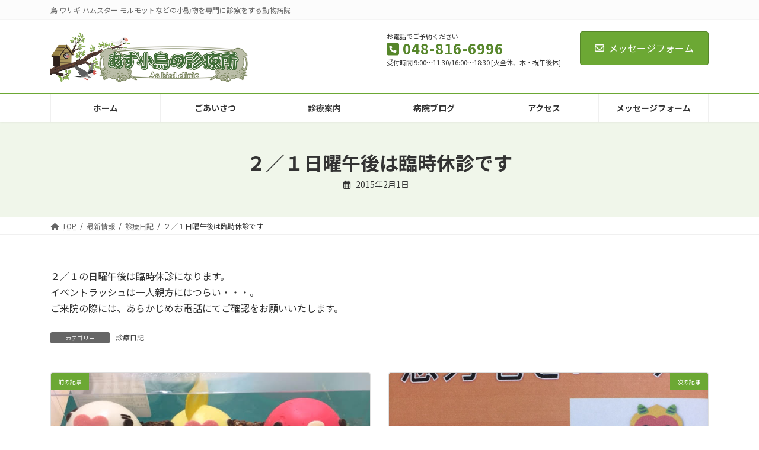

--- FILE ---
content_type: text/css
request_url: https://as-bird.jp/az24/wp-content/themes/lightning-child/style.css?ver=15.26.3
body_size: -130
content:
/*
Theme Name: Lightning Child Sample
Theme URI:
Template: lightning
Description:
Author:edamura
Tags:
Version: 0.6.1
*/
